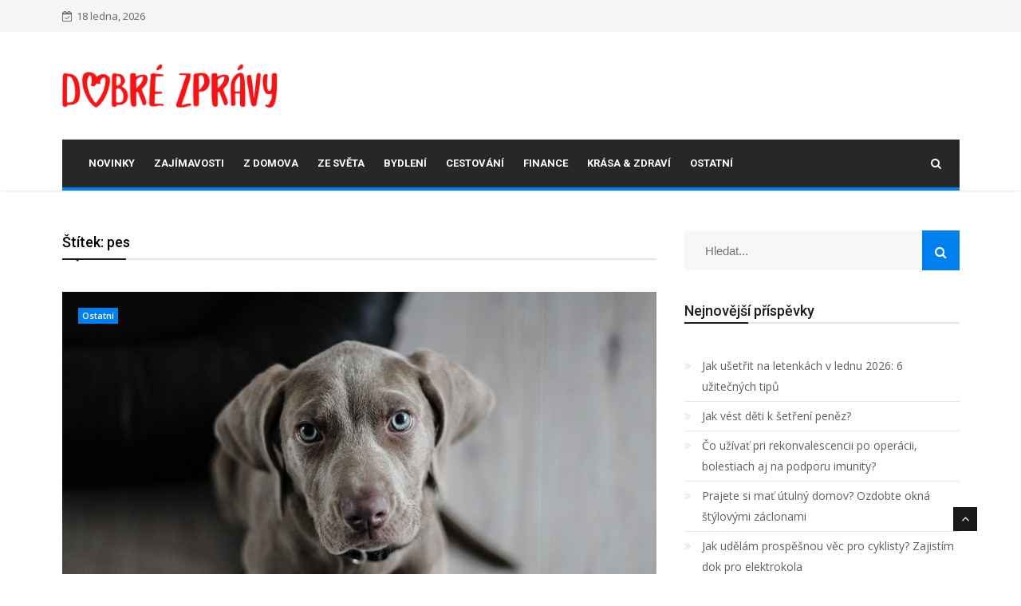

--- FILE ---
content_type: text/html; charset=UTF-8
request_url: https://dobrezpravy.eu/tag/pes/
body_size: 10687
content:
<!doctype html>
<html lang="cs">
<head>
	<meta charset="UTF-8">
	<meta name="viewport" content="width=device-width, initial-scale=1">
	<link rel="profile" href="https://gmpg.org/xfn/11">

	<meta name='robots' content='index, follow, max-image-preview:large, max-snippet:-1, max-video-preview:-1' />

	<!-- This site is optimized with the Yoast SEO plugin v23.4 - https://yoast.com/wordpress/plugins/seo/ -->
	<title>pes Archivy - Dobré zprávy</title>
	<link rel="canonical" href="https://dobrezpravy.eu/tag/pes/" />
	<meta property="og:locale" content="cs_CZ" />
	<meta property="og:type" content="article" />
	<meta property="og:title" content="pes Archivy - Dobré zprávy" />
	<meta property="og:url" content="https://dobrezpravy.eu/tag/pes/" />
	<meta property="og:site_name" content="Dobré zprávy" />
	<meta name="twitter:card" content="summary_large_image" />
	<script type="application/ld+json" class="yoast-schema-graph">{"@context":"https://schema.org","@graph":[{"@type":"CollectionPage","@id":"https://dobrezpravy.eu/tag/pes/","url":"https://dobrezpravy.eu/tag/pes/","name":"pes Archivy - Dobré zprávy","isPartOf":{"@id":"https://dobrezpravy.eu/#website"},"primaryImageOfPage":{"@id":"https://dobrezpravy.eu/tag/pes/#primaryimage"},"image":{"@id":"https://dobrezpravy.eu/tag/pes/#primaryimage"},"thumbnailUrl":"https://dobrezpravy.eu/wp-content/uploads/2019/03/weimaraner-1381186_960_720.jpg","breadcrumb":{"@id":"https://dobrezpravy.eu/tag/pes/#breadcrumb"},"inLanguage":"cs"},{"@type":"ImageObject","inLanguage":"cs","@id":"https://dobrezpravy.eu/tag/pes/#primaryimage","url":"https://dobrezpravy.eu/wp-content/uploads/2019/03/weimaraner-1381186_960_720.jpg","contentUrl":"https://dobrezpravy.eu/wp-content/uploads/2019/03/weimaraner-1381186_960_720.jpg","width":960,"height":640},{"@type":"BreadcrumbList","@id":"https://dobrezpravy.eu/tag/pes/#breadcrumb","itemListElement":[{"@type":"ListItem","position":1,"name":"Domů","item":"https://dobrezpravy.eu/"},{"@type":"ListItem","position":2,"name":"pes"}]},{"@type":"WebSite","@id":"https://dobrezpravy.eu/#website","url":"https://dobrezpravy.eu/","name":"Dobré zprávy","description":"Přečtěte si dobré zprávy","publisher":{"@id":"https://dobrezpravy.eu/#organization"},"potentialAction":[{"@type":"SearchAction","target":{"@type":"EntryPoint","urlTemplate":"https://dobrezpravy.eu/?s={search_term_string}"},"query-input":{"@type":"PropertyValueSpecification","valueRequired":true,"valueName":"search_term_string"}}],"inLanguage":"cs"},{"@type":"Organization","@id":"https://dobrezpravy.eu/#organization","name":"Dobré zprávy","url":"https://dobrezpravy.eu/","logo":{"@type":"ImageObject","inLanguage":"cs","@id":"https://dobrezpravy.eu/#/schema/logo/image/","url":"https://dobrezpravy.eu/wp-content/uploads/2019/05/amore.regular.png","contentUrl":"https://dobrezpravy.eu/wp-content/uploads/2019/05/amore.regular.png","width":328,"height":67,"caption":"Dobré zprávy"},"image":{"@id":"https://dobrezpravy.eu/#/schema/logo/image/"}}]}</script>
	<!-- / Yoast SEO plugin. -->


<link rel='dns-prefetch' href='//widgetlogic.org' />
<link rel='dns-prefetch' href='//cdn.canyonthemes.com' />
<link rel='dns-prefetch' href='//stats.wp.com' />
<link rel='dns-prefetch' href='//fonts.googleapis.com' />
<link rel='dns-prefetch' href='//c0.wp.com' />
<link rel="alternate" type="application/rss+xml" title="Dobré zprávy &raquo; RSS zdroj" href="https://dobrezpravy.eu/feed/" />
<link rel="alternate" type="application/rss+xml" title="Dobré zprávy &raquo; RSS komentářů" href="https://dobrezpravy.eu/comments/feed/" />
<link rel="alternate" type="application/rss+xml" title="Dobré zprávy &raquo; RSS pro štítek pes" href="https://dobrezpravy.eu/tag/pes/feed/" />
<script type="text/javascript">
/* <![CDATA[ */
window._wpemojiSettings = {"baseUrl":"https:\/\/s.w.org\/images\/core\/emoji\/15.0.3\/72x72\/","ext":".png","svgUrl":"https:\/\/s.w.org\/images\/core\/emoji\/15.0.3\/svg\/","svgExt":".svg","source":{"concatemoji":"https:\/\/dobrezpravy.eu\/wp-includes\/js\/wp-emoji-release.min.js?ver=6.6.2"}};
/*! This file is auto-generated */
!function(i,n){var o,s,e;function c(e){try{var t={supportTests:e,timestamp:(new Date).valueOf()};sessionStorage.setItem(o,JSON.stringify(t))}catch(e){}}function p(e,t,n){e.clearRect(0,0,e.canvas.width,e.canvas.height),e.fillText(t,0,0);var t=new Uint32Array(e.getImageData(0,0,e.canvas.width,e.canvas.height).data),r=(e.clearRect(0,0,e.canvas.width,e.canvas.height),e.fillText(n,0,0),new Uint32Array(e.getImageData(0,0,e.canvas.width,e.canvas.height).data));return t.every(function(e,t){return e===r[t]})}function u(e,t,n){switch(t){case"flag":return n(e,"\ud83c\udff3\ufe0f\u200d\u26a7\ufe0f","\ud83c\udff3\ufe0f\u200b\u26a7\ufe0f")?!1:!n(e,"\ud83c\uddfa\ud83c\uddf3","\ud83c\uddfa\u200b\ud83c\uddf3")&&!n(e,"\ud83c\udff4\udb40\udc67\udb40\udc62\udb40\udc65\udb40\udc6e\udb40\udc67\udb40\udc7f","\ud83c\udff4\u200b\udb40\udc67\u200b\udb40\udc62\u200b\udb40\udc65\u200b\udb40\udc6e\u200b\udb40\udc67\u200b\udb40\udc7f");case"emoji":return!n(e,"\ud83d\udc26\u200d\u2b1b","\ud83d\udc26\u200b\u2b1b")}return!1}function f(e,t,n){var r="undefined"!=typeof WorkerGlobalScope&&self instanceof WorkerGlobalScope?new OffscreenCanvas(300,150):i.createElement("canvas"),a=r.getContext("2d",{willReadFrequently:!0}),o=(a.textBaseline="top",a.font="600 32px Arial",{});return e.forEach(function(e){o[e]=t(a,e,n)}),o}function t(e){var t=i.createElement("script");t.src=e,t.defer=!0,i.head.appendChild(t)}"undefined"!=typeof Promise&&(o="wpEmojiSettingsSupports",s=["flag","emoji"],n.supports={everything:!0,everythingExceptFlag:!0},e=new Promise(function(e){i.addEventListener("DOMContentLoaded",e,{once:!0})}),new Promise(function(t){var n=function(){try{var e=JSON.parse(sessionStorage.getItem(o));if("object"==typeof e&&"number"==typeof e.timestamp&&(new Date).valueOf()<e.timestamp+604800&&"object"==typeof e.supportTests)return e.supportTests}catch(e){}return null}();if(!n){if("undefined"!=typeof Worker&&"undefined"!=typeof OffscreenCanvas&&"undefined"!=typeof URL&&URL.createObjectURL&&"undefined"!=typeof Blob)try{var e="postMessage("+f.toString()+"("+[JSON.stringify(s),u.toString(),p.toString()].join(",")+"));",r=new Blob([e],{type:"text/javascript"}),a=new Worker(URL.createObjectURL(r),{name:"wpTestEmojiSupports"});return void(a.onmessage=function(e){c(n=e.data),a.terminate(),t(n)})}catch(e){}c(n=f(s,u,p))}t(n)}).then(function(e){for(var t in e)n.supports[t]=e[t],n.supports.everything=n.supports.everything&&n.supports[t],"flag"!==t&&(n.supports.everythingExceptFlag=n.supports.everythingExceptFlag&&n.supports[t]);n.supports.everythingExceptFlag=n.supports.everythingExceptFlag&&!n.supports.flag,n.DOMReady=!1,n.readyCallback=function(){n.DOMReady=!0}}).then(function(){return e}).then(function(){var e;n.supports.everything||(n.readyCallback(),(e=n.source||{}).concatemoji?t(e.concatemoji):e.wpemoji&&e.twemoji&&(t(e.twemoji),t(e.wpemoji)))}))}((window,document),window._wpemojiSettings);
/* ]]> */
</script>
<style id='wp-emoji-styles-inline-css' type='text/css'>

	img.wp-smiley, img.emoji {
		display: inline !important;
		border: none !important;
		box-shadow: none !important;
		height: 1em !important;
		width: 1em !important;
		margin: 0 0.07em !important;
		vertical-align: -0.1em !important;
		background: none !important;
		padding: 0 !important;
	}
</style>
<link rel='stylesheet' id='wp-block-library-css' href='https://c0.wp.com/c/6.6.2/wp-includes/css/dist/block-library/style.min.css' type='text/css' media='all' />
<link rel='stylesheet' id='mediaelement-css' href='https://c0.wp.com/c/6.6.2/wp-includes/js/mediaelement/mediaelementplayer-legacy.min.css' type='text/css' media='all' />
<link rel='stylesheet' id='wp-mediaelement-css' href='https://c0.wp.com/c/6.6.2/wp-includes/js/mediaelement/wp-mediaelement.min.css' type='text/css' media='all' />
<style id='jetpack-sharing-buttons-style-inline-css' type='text/css'>
.jetpack-sharing-buttons__services-list{display:flex;flex-direction:row;flex-wrap:wrap;gap:0;list-style-type:none;margin:5px;padding:0}.jetpack-sharing-buttons__services-list.has-small-icon-size{font-size:12px}.jetpack-sharing-buttons__services-list.has-normal-icon-size{font-size:16px}.jetpack-sharing-buttons__services-list.has-large-icon-size{font-size:24px}.jetpack-sharing-buttons__services-list.has-huge-icon-size{font-size:36px}@media print{.jetpack-sharing-buttons__services-list{display:none!important}}.editor-styles-wrapper .wp-block-jetpack-sharing-buttons{gap:0;padding-inline-start:0}ul.jetpack-sharing-buttons__services-list.has-background{padding:1.25em 2.375em}
</style>
<link rel='stylesheet' id='block-widget-css' href='https://dobrezpravy.eu/wp-content/plugins/widget-logic/block_widget/css/widget.css?ver=1727073804' type='text/css' media='all' />
<style id='classic-theme-styles-inline-css' type='text/css'>
/*! This file is auto-generated */
.wp-block-button__link{color:#fff;background-color:#32373c;border-radius:9999px;box-shadow:none;text-decoration:none;padding:calc(.667em + 2px) calc(1.333em + 2px);font-size:1.125em}.wp-block-file__button{background:#32373c;color:#fff;text-decoration:none}
</style>
<style id='global-styles-inline-css' type='text/css'>
:root{--wp--preset--aspect-ratio--square: 1;--wp--preset--aspect-ratio--4-3: 4/3;--wp--preset--aspect-ratio--3-4: 3/4;--wp--preset--aspect-ratio--3-2: 3/2;--wp--preset--aspect-ratio--2-3: 2/3;--wp--preset--aspect-ratio--16-9: 16/9;--wp--preset--aspect-ratio--9-16: 9/16;--wp--preset--color--black: #000000;--wp--preset--color--cyan-bluish-gray: #abb8c3;--wp--preset--color--white: #ffffff;--wp--preset--color--pale-pink: #f78da7;--wp--preset--color--vivid-red: #cf2e2e;--wp--preset--color--luminous-vivid-orange: #ff6900;--wp--preset--color--luminous-vivid-amber: #fcb900;--wp--preset--color--light-green-cyan: #7bdcb5;--wp--preset--color--vivid-green-cyan: #00d084;--wp--preset--color--pale-cyan-blue: #8ed1fc;--wp--preset--color--vivid-cyan-blue: #0693e3;--wp--preset--color--vivid-purple: #9b51e0;--wp--preset--gradient--vivid-cyan-blue-to-vivid-purple: linear-gradient(135deg,rgba(6,147,227,1) 0%,rgb(155,81,224) 100%);--wp--preset--gradient--light-green-cyan-to-vivid-green-cyan: linear-gradient(135deg,rgb(122,220,180) 0%,rgb(0,208,130) 100%);--wp--preset--gradient--luminous-vivid-amber-to-luminous-vivid-orange: linear-gradient(135deg,rgba(252,185,0,1) 0%,rgba(255,105,0,1) 100%);--wp--preset--gradient--luminous-vivid-orange-to-vivid-red: linear-gradient(135deg,rgba(255,105,0,1) 0%,rgb(207,46,46) 100%);--wp--preset--gradient--very-light-gray-to-cyan-bluish-gray: linear-gradient(135deg,rgb(238,238,238) 0%,rgb(169,184,195) 100%);--wp--preset--gradient--cool-to-warm-spectrum: linear-gradient(135deg,rgb(74,234,220) 0%,rgb(151,120,209) 20%,rgb(207,42,186) 40%,rgb(238,44,130) 60%,rgb(251,105,98) 80%,rgb(254,248,76) 100%);--wp--preset--gradient--blush-light-purple: linear-gradient(135deg,rgb(255,206,236) 0%,rgb(152,150,240) 100%);--wp--preset--gradient--blush-bordeaux: linear-gradient(135deg,rgb(254,205,165) 0%,rgb(254,45,45) 50%,rgb(107,0,62) 100%);--wp--preset--gradient--luminous-dusk: linear-gradient(135deg,rgb(255,203,112) 0%,rgb(199,81,192) 50%,rgb(65,88,208) 100%);--wp--preset--gradient--pale-ocean: linear-gradient(135deg,rgb(255,245,203) 0%,rgb(182,227,212) 50%,rgb(51,167,181) 100%);--wp--preset--gradient--electric-grass: linear-gradient(135deg,rgb(202,248,128) 0%,rgb(113,206,126) 100%);--wp--preset--gradient--midnight: linear-gradient(135deg,rgb(2,3,129) 0%,rgb(40,116,252) 100%);--wp--preset--font-size--small: 13px;--wp--preset--font-size--medium: 20px;--wp--preset--font-size--large: 36px;--wp--preset--font-size--x-large: 42px;--wp--preset--spacing--20: 0.44rem;--wp--preset--spacing--30: 0.67rem;--wp--preset--spacing--40: 1rem;--wp--preset--spacing--50: 1.5rem;--wp--preset--spacing--60: 2.25rem;--wp--preset--spacing--70: 3.38rem;--wp--preset--spacing--80: 5.06rem;--wp--preset--shadow--natural: 6px 6px 9px rgba(0, 0, 0, 0.2);--wp--preset--shadow--deep: 12px 12px 50px rgba(0, 0, 0, 0.4);--wp--preset--shadow--sharp: 6px 6px 0px rgba(0, 0, 0, 0.2);--wp--preset--shadow--outlined: 6px 6px 0px -3px rgba(255, 255, 255, 1), 6px 6px rgba(0, 0, 0, 1);--wp--preset--shadow--crisp: 6px 6px 0px rgba(0, 0, 0, 1);}:where(.is-layout-flex){gap: 0.5em;}:where(.is-layout-grid){gap: 0.5em;}body .is-layout-flex{display: flex;}.is-layout-flex{flex-wrap: wrap;align-items: center;}.is-layout-flex > :is(*, div){margin: 0;}body .is-layout-grid{display: grid;}.is-layout-grid > :is(*, div){margin: 0;}:where(.wp-block-columns.is-layout-flex){gap: 2em;}:where(.wp-block-columns.is-layout-grid){gap: 2em;}:where(.wp-block-post-template.is-layout-flex){gap: 1.25em;}:where(.wp-block-post-template.is-layout-grid){gap: 1.25em;}.has-black-color{color: var(--wp--preset--color--black) !important;}.has-cyan-bluish-gray-color{color: var(--wp--preset--color--cyan-bluish-gray) !important;}.has-white-color{color: var(--wp--preset--color--white) !important;}.has-pale-pink-color{color: var(--wp--preset--color--pale-pink) !important;}.has-vivid-red-color{color: var(--wp--preset--color--vivid-red) !important;}.has-luminous-vivid-orange-color{color: var(--wp--preset--color--luminous-vivid-orange) !important;}.has-luminous-vivid-amber-color{color: var(--wp--preset--color--luminous-vivid-amber) !important;}.has-light-green-cyan-color{color: var(--wp--preset--color--light-green-cyan) !important;}.has-vivid-green-cyan-color{color: var(--wp--preset--color--vivid-green-cyan) !important;}.has-pale-cyan-blue-color{color: var(--wp--preset--color--pale-cyan-blue) !important;}.has-vivid-cyan-blue-color{color: var(--wp--preset--color--vivid-cyan-blue) !important;}.has-vivid-purple-color{color: var(--wp--preset--color--vivid-purple) !important;}.has-black-background-color{background-color: var(--wp--preset--color--black) !important;}.has-cyan-bluish-gray-background-color{background-color: var(--wp--preset--color--cyan-bluish-gray) !important;}.has-white-background-color{background-color: var(--wp--preset--color--white) !important;}.has-pale-pink-background-color{background-color: var(--wp--preset--color--pale-pink) !important;}.has-vivid-red-background-color{background-color: var(--wp--preset--color--vivid-red) !important;}.has-luminous-vivid-orange-background-color{background-color: var(--wp--preset--color--luminous-vivid-orange) !important;}.has-luminous-vivid-amber-background-color{background-color: var(--wp--preset--color--luminous-vivid-amber) !important;}.has-light-green-cyan-background-color{background-color: var(--wp--preset--color--light-green-cyan) !important;}.has-vivid-green-cyan-background-color{background-color: var(--wp--preset--color--vivid-green-cyan) !important;}.has-pale-cyan-blue-background-color{background-color: var(--wp--preset--color--pale-cyan-blue) !important;}.has-vivid-cyan-blue-background-color{background-color: var(--wp--preset--color--vivid-cyan-blue) !important;}.has-vivid-purple-background-color{background-color: var(--wp--preset--color--vivid-purple) !important;}.has-black-border-color{border-color: var(--wp--preset--color--black) !important;}.has-cyan-bluish-gray-border-color{border-color: var(--wp--preset--color--cyan-bluish-gray) !important;}.has-white-border-color{border-color: var(--wp--preset--color--white) !important;}.has-pale-pink-border-color{border-color: var(--wp--preset--color--pale-pink) !important;}.has-vivid-red-border-color{border-color: var(--wp--preset--color--vivid-red) !important;}.has-luminous-vivid-orange-border-color{border-color: var(--wp--preset--color--luminous-vivid-orange) !important;}.has-luminous-vivid-amber-border-color{border-color: var(--wp--preset--color--luminous-vivid-amber) !important;}.has-light-green-cyan-border-color{border-color: var(--wp--preset--color--light-green-cyan) !important;}.has-vivid-green-cyan-border-color{border-color: var(--wp--preset--color--vivid-green-cyan) !important;}.has-pale-cyan-blue-border-color{border-color: var(--wp--preset--color--pale-cyan-blue) !important;}.has-vivid-cyan-blue-border-color{border-color: var(--wp--preset--color--vivid-cyan-blue) !important;}.has-vivid-purple-border-color{border-color: var(--wp--preset--color--vivid-purple) !important;}.has-vivid-cyan-blue-to-vivid-purple-gradient-background{background: var(--wp--preset--gradient--vivid-cyan-blue-to-vivid-purple) !important;}.has-light-green-cyan-to-vivid-green-cyan-gradient-background{background: var(--wp--preset--gradient--light-green-cyan-to-vivid-green-cyan) !important;}.has-luminous-vivid-amber-to-luminous-vivid-orange-gradient-background{background: var(--wp--preset--gradient--luminous-vivid-amber-to-luminous-vivid-orange) !important;}.has-luminous-vivid-orange-to-vivid-red-gradient-background{background: var(--wp--preset--gradient--luminous-vivid-orange-to-vivid-red) !important;}.has-very-light-gray-to-cyan-bluish-gray-gradient-background{background: var(--wp--preset--gradient--very-light-gray-to-cyan-bluish-gray) !important;}.has-cool-to-warm-spectrum-gradient-background{background: var(--wp--preset--gradient--cool-to-warm-spectrum) !important;}.has-blush-light-purple-gradient-background{background: var(--wp--preset--gradient--blush-light-purple) !important;}.has-blush-bordeaux-gradient-background{background: var(--wp--preset--gradient--blush-bordeaux) !important;}.has-luminous-dusk-gradient-background{background: var(--wp--preset--gradient--luminous-dusk) !important;}.has-pale-ocean-gradient-background{background: var(--wp--preset--gradient--pale-ocean) !important;}.has-electric-grass-gradient-background{background: var(--wp--preset--gradient--electric-grass) !important;}.has-midnight-gradient-background{background: var(--wp--preset--gradient--midnight) !important;}.has-small-font-size{font-size: var(--wp--preset--font-size--small) !important;}.has-medium-font-size{font-size: var(--wp--preset--font-size--medium) !important;}.has-large-font-size{font-size: var(--wp--preset--font-size--large) !important;}.has-x-large-font-size{font-size: var(--wp--preset--font-size--x-large) !important;}
:where(.wp-block-post-template.is-layout-flex){gap: 1.25em;}:where(.wp-block-post-template.is-layout-grid){gap: 1.25em;}
:where(.wp-block-columns.is-layout-flex){gap: 2em;}:where(.wp-block-columns.is-layout-grid){gap: 2em;}
:root :where(.wp-block-pullquote){font-size: 1.5em;line-height: 1.6;}
</style>
<link rel='stylesheet' id='news-one-googleapis-css' href='//fonts.googleapis.com/css?family=Roboto:100,100i,300,300i,400,400i,500,500i,700,700i,900,900i|Open+Sans:300,300i,400,400i,600,600i,700,700i,800,800i' type='text/css' media='all' />
<link rel='stylesheet' id='bootstrap-css' href='https://dobrezpravy.eu/wp-content/themes/news-one/assets/css/bootstrap.min.css?ver=4.5.1' type='text/css' media='all' />
<link rel='stylesheet' id='font-awesome-css' href='https://dobrezpravy.eu/wp-content/themes/news-one/assets/css/font-awesome.min.css?ver=4.5.0' type='text/css' media='all' />
<link rel='stylesheet' id='animate-css' href='https://dobrezpravy.eu/wp-content/themes/news-one/assets/css/animate.css?ver=4.5.0' type='text/css' media='all' />
<link rel='stylesheet' id='owl-carousel-css' href='https://dobrezpravy.eu/wp-content/themes/news-one/assets/css/owl.carousel.min.css?ver=4.5.1' type='text/css' media='all' />
<link rel='stylesheet' id='colorbox-css' href='https://dobrezpravy.eu/wp-content/themes/news-one/assets/css/colorbox.css?ver=4.5.1' type='text/css' media='all' />
<link rel='stylesheet' id='news-one-responsive-css' href='https://dobrezpravy.eu/wp-content/themes/news-one/assets/css/responsive.css?ver=4.5.1' type='text/css' media='all' />
<link rel='stylesheet' id='news-one-style-css' href='https://dobrezpravy.eu/wp-content/themes/news-one/style.css?ver=4.5.1' type='text/css' media='all' />
<script type="text/javascript" src="https://c0.wp.com/c/6.6.2/wp-includes/js/jquery/jquery.min.js" id="jquery-core-js"></script>
<script type="text/javascript" src="https://c0.wp.com/c/6.6.2/wp-includes/js/jquery/jquery-migrate.min.js" id="jquery-migrate-js"></script>
<script type="text/javascript" id="jquery-js-after">
/* <![CDATA[ */
jQuery(document).ready(function() {
	jQuery(".2a7e9374d3bd1b0a1453fc42394315ad").click(function() {
		jQuery.post(
			"https://dobrezpravy.eu/wp-admin/admin-ajax.php", {
				"action": "quick_adsense_onpost_ad_click",
				"quick_adsense_onpost_ad_index": jQuery(this).attr("data-index"),
				"quick_adsense_nonce": "10ce051a62",
			}, function(response) { }
		);
	});
});
/* ]]> */
</script>
<script type="text/javascript" src="https://dobrezpravy.eu/wp-content/themes/news-one/assets/js/bootstrap.min.js?ver=4.6.1" id="bootstrap-js"></script>
<script type="text/javascript" src="https://dobrezpravy.eu/wp-content/themes/news-one/assets/js/html5shiv.js?ver=4.5.0" id="html5shiv-js"></script>
<script type="text/javascript" src="https://dobrezpravy.eu/wp-content/themes/news-one/assets/js/jquery.colorbox.js?ver=4.5.1" id="colorbox-js"></script>
<script type="text/javascript" src="https://dobrezpravy.eu/wp-content/themes/news-one/assets/js/owl.carousel.min.js?ver=4.5.1" id="owlcarousel-js"></script>
<script type="text/javascript" src="https://dobrezpravy.eu/wp-content/themes/news-one/assets/js/custom.js?ver=4.5.1" id="news-one-custom-js"></script>
<link rel="https://api.w.org/" href="https://dobrezpravy.eu/wp-json/" /><link rel="alternate" title="JSON" type="application/json" href="https://dobrezpravy.eu/wp-json/wp/v2/tags/34" /><link rel="EditURI" type="application/rsd+xml" title="RSD" href="https://dobrezpravy.eu/xmlrpc.php?rsd" />
<meta name="generator" content="WordPress 6.6.2" />
<script async src="https://pagead2.googlesyndication.com/pagead/js/adsbygoogle.js?client=ca-pub-2978006693423495"
     crossorigin="anonymous"></script>	<style>img#wpstats{display:none}</style>
		</head>

<body data-rsssl=1 class="archive tag tag-pes tag-34 wp-custom-logo hfeed full-width left-image ap-right">
	<div id="preloader">
		<div id="no-preloader" class="no-preloader">
			<div class="animation-preloader">
				<div class="spinner"></div>
			</div>	
		</div>
	</div>
	<div id="page" class="site">
		<a class="skip-link screen-reader-text" href="#content">Skip to content</a>
		<div class="body-inner">
			<div id="top-bar" class="top-bar">
	<div class="container">
		<div class="row  justify-content-between">
							<div class="col-lg-4 col-md-6">
					<span class="ts-date-top">
						<span><i class="fa fa-calendar-check-o"></i>18 ledna, 2026					</span>
				</div><!--/ Top bar left end -->
						<div class="col-lg-4 col-md-6 ml-auto topbar-info">
				<div class="topbar-user-panel">
													</div>
							</div><!--/ Top social col end -->
		</div><!--/ Content row end -->
	</div><!--/ Container end -->
</div><!--/ Topbar end -->


			<!-- Header start -->
				   <header id="header" class="header">
	   	<div class="container">
	   		<div class="row">
	   			<div class="col-lg-3 col-md-12">
	   				<div class="logo">
	   					 <a href="https://dobrezpravy.eu/" class="custom-logo-link" rel="home"><img width="328" height="67" src="https://dobrezpravy.eu/wp-content/uploads/2019/05/amore.regular.png" class="custom-logo" alt="Dobré zprávy" decoding="async" srcset="https://dobrezpravy.eu/wp-content/uploads/2019/05/amore.regular.png 328w, https://dobrezpravy.eu/wp-content/uploads/2019/05/amore.regular-300x61.png 300w" sizes="(max-width: 328px) 100vw, 328px" /></a>	   					</div>
	   			</div><!-- logo col end -->

	   				   		</div><!-- Row end -->
	   	</div><!-- Logo and banner area end -->
	   </header><!--/ Header end -->
				   	<div class="main-nav clearfix dark-nav">
	   		<div class="container">
	   			<div class="row">
	   				<nav class="navbar navbar-expand-lg">
	   					<div class="site-nav-inner float-left">
	                  <button class="navbar-toggler" type="button" data-bs-toggle="collapse" data-bs-target="#navbarSupportedContent" aria-controls="navbarSupportedContent" aria-expanded="true" aria-label="Toggle navigation">
	                     <span class="navbar-toggler-icon"><svg viewBox='0 0 32 32' xmlns='http://www.w3.org/2000/svg'><path stroke='#fff' stroke-width='3' stroke-linecap='round' stroke-miterlimit='10' d='M4 8h24M4 16h24M4 24h24'/></svg></span>
	                  </button>
	                  <!-- End of Navbar toggler -->
							   						<div id="navbarSupportedContent" class="collapse navbar-collapse navbar-responsive-collapse clearfix">
	   							<ul id="primary-menu" class="nav navbar-nav" itemscope itemtype="http://www.schema.org/SiteNavigationElement"><li  id="menu-item-111" class="menu-item menu-item-type-taxonomy menu-item-object-category menu-item-111 nav-item"><a itemprop="url" href="https://dobrezpravy.eu/category/novinky/" class="nav-link"><span itemprop="name">Novinky</span></a></li>
<li  id="menu-item-114" class="menu-item menu-item-type-taxonomy menu-item-object-category menu-item-114 nav-item"><a itemprop="url" href="https://dobrezpravy.eu/category/zajimavosti/" class="nav-link"><span itemprop="name">Zajímavosti</span></a></li>
<li  id="menu-item-113" class="menu-item menu-item-type-taxonomy menu-item-object-category menu-item-113 nav-item"><a itemprop="url" href="https://dobrezpravy.eu/category/z-domova/" class="nav-link"><span itemprop="name">Z domova</span></a></li>
<li  id="menu-item-115" class="menu-item menu-item-type-taxonomy menu-item-object-category menu-item-115 nav-item"><a itemprop="url" href="https://dobrezpravy.eu/category/ze-sveta/" class="nav-link"><span itemprop="name">Ze světa</span></a></li>
<li  id="menu-item-107" class="menu-item menu-item-type-taxonomy menu-item-object-category menu-item-107 nav-item"><a itemprop="url" href="https://dobrezpravy.eu/category/bydleni/" class="nav-link"><span itemprop="name">Bydlení</span></a></li>
<li  id="menu-item-108" class="menu-item menu-item-type-taxonomy menu-item-object-category menu-item-108 nav-item"><a itemprop="url" href="https://dobrezpravy.eu/category/cestovani/" class="nav-link"><span itemprop="name">Cestování</span></a></li>
<li  id="menu-item-109" class="menu-item menu-item-type-taxonomy menu-item-object-category menu-item-109 nav-item"><a itemprop="url" href="https://dobrezpravy.eu/category/finance/" class="nav-link"><span itemprop="name">Finance</span></a></li>
<li  id="menu-item-110" class="menu-item menu-item-type-taxonomy menu-item-object-category menu-item-110 nav-item"><a itemprop="url" href="https://dobrezpravy.eu/category/krasa-zdravi/" class="nav-link"><span itemprop="name">Krása &#038; zdraví</span></a></li>
<li  id="menu-item-112" class="menu-item menu-item-type-taxonomy menu-item-object-category menu-item-112 nav-item"><a itemprop="url" href="https://dobrezpravy.eu/category/ostatni/" class="nav-link"><span itemprop="name">Ostatní</span></a></li>
</ul>	   						</div><!--/ Collapse end -->
	   						   						

	   					</div><!-- Site Navbar inner end -->
	   				</nav><!--/ Navigation end -->

	   						   				<div class="nav-search">
		   					<span id="search"><i class="fa fa-search"></i></span>
		   				</div><!-- Search end -->	   				
		   				<div class="search-block" style="display: none;">
		   					<span class="search-close">&times;</span>
		   					<div class="sidebar-search-block">
    <form action="https://dobrezpravy.eu" class="searchform search-form" id="searchform" method="get" role="search">
        <div>
            <label for="menu-search" class="screen-reader-text"></label>
                        <input type="text" placeholder="Hledat..." class="blog-search-field" id="menu-search" name="s" value="">
            <button class="searchsubmit fa fa-search" type="submit" id="searchsubmit"></button>
        </div>
    </form>
</div>		   				</div><!-- Site search end -->
		   			
	   			</div><!--/ Row end -->
	   		</div><!--/ Container end -->

	   	</div><!-- Menu wrapper end -->
			<div id="content" class="site-content">
<section class="block-wrapper">
	<div class="container">
		<div class="row">
			<div id="primary"  class="col-lg-8 col-md-12">
              
              		          
                <div class="block category-listing  ">

					<h3 class="block-title"><span>Štítek: <span>pes</span></span></h3					<ul></ul>		
					<div class="post-block-style post-list clearfix" id="post-23">
	<div class="row">
			<div class="col-lg-12 col-md-12">
			<div class="post-thumb thumb-float-style">
				
		<a class="post-thumbnail" href="https://dobrezpravy.eu/pes-zachrance-dva-dny-chranil-maleho-chlapce-vlastnim-telem/" aria-hidden="true" tabindex="-1">
			<img width="960" height="640" src="https://dobrezpravy.eu/wp-content/uploads/2019/03/weimaraner-1381186_960_720.jpg" class="attachment-post-thumbnail size-post-thumbnail wp-post-image" alt="Pes zachránce – dva dny chránil malého chlapce vlastním tělem" decoding="async" fetchpriority="high" srcset="https://dobrezpravy.eu/wp-content/uploads/2019/03/weimaraner-1381186_960_720.jpg 960w, https://dobrezpravy.eu/wp-content/uploads/2019/03/weimaraner-1381186_960_720-300x200.jpg 300w, https://dobrezpravy.eu/wp-content/uploads/2019/03/weimaraner-1381186_960_720-768x512.jpg 768w" sizes="(max-width: 960px) 100vw, 960px" />		</a>

						<a href="https://dobrezpravy.eu/category/ostatni/"rel="category tag" class="post-cat">Ostatní</a>			</div>
		</div><!-- Img thumb col end -->
	 
		<div class=" col-lg-12 col-md-12">
			<div class="post-content">
	 			<h2 class="post-title title-large">
	 				<a href="https://dobrezpravy.eu/pes-zachrance-dva-dny-chranil-maleho-chlapce-vlastnim-telem/">Pes zachránce – dva dny chránil malého chlapce vlastním tělem</a>
	 			</h2>
	 			<div class="post-meta">
						<span class="post-author"><a href="#"><span class="byline"> By <span class="author vcard"><a class="url fn n" href="https://dobrezpravy.eu/author/zuzka/">Zuzana Žáková</a></span></span></a></span>
						<span class="post-date"><span class="posted-on"><a href="https://dobrezpravy.eu/pes-zachrance-dva-dny-chranil-maleho-chlapce-vlastnim-telem/" rel="bookmark"><time class="entry-date published" datetime="2021-03-21T16:48:37+00:00">21 března, 2021</time><time class="updated" datetime="2021-03-22T00:11:42+00:00">22 března, 2021</time></a></span></span>
						<span class="post-comment pull-right"><i class="fa fa-comments-o"></i>
						<a href="#" class="comments-link"><span>Žádné komentáře</span></a></span>
				</div>
	 			<p>Pouto mezi psem a člověkem je opravdu velmi silné a pevné. Psi občas pro člověka dokážou mnohé obětovat a spoustu věcí udělat. Důkazem toho je velká spousta příběhů, které se dostaly mezi lidi. Jedním je také příběh z ruské Sibiře. Ve velkých mrazech se zde ocitli pes a dítě. Matka své dvouleté dítě opustila nedbaje na [&hellip;]</p>
 			</div><!-- Post content end -->
		</div><!-- Post col end -->
	</div><!-- 1st row end -->
</div><!-- 1st Post list end -->
<div class="post-block-style post-list clearfix" id="post-82">
	<div class="row">
			<div class="col-lg-12 col-md-12">
			<div class="post-thumb thumb-float-style">
				
		<a class="post-thumbnail" href="https://dobrezpravy.eu/pes-cekal-na-miste-kde-mu-zemrel-panicek-osmdesat-dni/" aria-hidden="true" tabindex="-1">
			<img width="960" height="640" src="https://dobrezpravy.eu/wp-content/uploads/2019/03/weimaraner-1381186_960_720.jpg" class="attachment-post-thumbnail size-post-thumbnail wp-post-image" alt="Pes čekal na místě, kde mu zemřel páníček, osmdesát dní!" decoding="async" srcset="https://dobrezpravy.eu/wp-content/uploads/2019/03/weimaraner-1381186_960_720.jpg 960w, https://dobrezpravy.eu/wp-content/uploads/2019/03/weimaraner-1381186_960_720-300x200.jpg 300w, https://dobrezpravy.eu/wp-content/uploads/2019/03/weimaraner-1381186_960_720-768x512.jpg 768w" sizes="(max-width: 960px) 100vw, 960px" />		</a>

						<a href="https://dobrezpravy.eu/category/ostatni/"rel="category tag" class="post-cat">Ostatní</a>			</div>
		</div><!-- Img thumb col end -->
	 
		<div class=" col-lg-12 col-md-12">
			<div class="post-content">
	 			<h2 class="post-title title-large">
	 				<a href="https://dobrezpravy.eu/pes-cekal-na-miste-kde-mu-zemrel-panicek-osmdesat-dni/">Pes čekal na místě, kde mu zemřel páníček, osmdesát dní!</a>
	 			</h2>
	 			<div class="post-meta">
						<span class="post-author"><a href="#"><span class="byline"> By <span class="author vcard"><a class="url fn n" href="https://dobrezpravy.eu/author/zuzka/">Zuzana Žáková</a></span></span></a></span>
						<span class="post-date"><span class="posted-on"><a href="https://dobrezpravy.eu/pes-cekal-na-miste-kde-mu-zemrel-panicek-osmdesat-dni/" rel="bookmark"><time class="entry-date published" datetime="2019-03-27T17:41:48+00:00">27 března, 2019</time><time class="updated" datetime="2019-03-31T17:42:59+00:00">31 března, 2019</time></a></span></span>
						<span class="post-comment pull-right"><i class="fa fa-comments-o"></i>
						<a href="#" class="comments-link"><span>Žádné komentáře</span></a></span>
				</div>
	 			<p>Zvířata a především pak psi bývají na své páníčky hodně emočně fixovaní. Nemají rádi odloučení, jsou vždycky tak nadšení, když se s nimi shledají a přijdou po celém dni domů. A co teprve, když jim páníček zemře? Jak němé tváři vysvětlit, že už se jim nikdy nevrátí? Truchlí po svém. Nejí, leží u dveří a čekají, [&hellip;]</p>
 			</div><!-- Post content end -->
		</div><!-- Post col end -->
	</div><!-- 1st row end -->
</div><!-- 1st Post list end -->
<div class="post-block-style post-list clearfix" id="post-54">
	<div class="row">
			<div class="col-lg-12 col-md-12">
			<div class="post-thumb thumb-float-style">
				
		<a class="post-thumbnail" href="https://dobrezpravy.eu/uneseny-pes-se-stastne-vratil-ke-sve-rodine/" aria-hidden="true" tabindex="-1">
			<img width="960" height="640" src="https://dobrezpravy.eu/wp-content/uploads/2019/03/bull-terrier-2698359_960_720.jpg" class="attachment-post-thumbnail size-post-thumbnail wp-post-image" alt="Unesený pes se šťastně vrátil ke své rodině" decoding="async" srcset="https://dobrezpravy.eu/wp-content/uploads/2019/03/bull-terrier-2698359_960_720.jpg 960w, https://dobrezpravy.eu/wp-content/uploads/2019/03/bull-terrier-2698359_960_720-300x200.jpg 300w, https://dobrezpravy.eu/wp-content/uploads/2019/03/bull-terrier-2698359_960_720-768x512.jpg 768w" sizes="(max-width: 960px) 100vw, 960px" />		</a>

						<a href="https://dobrezpravy.eu/category/ostatni/"rel="category tag" class="post-cat">Ostatní</a>			</div>
		</div><!-- Img thumb col end -->
	 
		<div class=" col-lg-12 col-md-12">
			<div class="post-content">
	 			<h2 class="post-title title-large">
	 				<a href="https://dobrezpravy.eu/uneseny-pes-se-stastne-vratil-ke-sve-rodine/">Unesený pes se šťastně vrátil ke své rodině</a>
	 			</h2>
	 			<div class="post-meta">
						<span class="post-author"><a href="#"><span class="byline"> By <span class="author vcard"><a class="url fn n" href="https://dobrezpravy.eu/author/zuzka/">Zuzana Žáková</a></span></span></a></span>
						<span class="post-date"><span class="posted-on"><a href="https://dobrezpravy.eu/uneseny-pes-se-stastne-vratil-ke-sve-rodine/" rel="bookmark"><time class="entry-date published" datetime="2019-03-17T17:20:39+00:00">17 března, 2019</time><time class="updated" datetime="2019-03-31T17:23:19+00:00">31 března, 2019</time></a></span></span>
						<span class="post-comment pull-right"><i class="fa fa-comments-o"></i>
						<a href="#" class="comments-link"><span>Žádné komentáře</span></a></span>
				</div>
	 			<p>Zvířecí mazlíčci jsou nedílnou součástí spousty domácností. Děti v nich mají perfektní spojence a ochránce, dospělí v nich vidí parťáky a kamarády. Mnozí je berou jako plnohodnotné členy domácnosti. Ztráta domácího mazlíčka, třeba pejska, je proto pro rodinu velkou ztrátou. Jedním příkladem za všechny je Nala, bulteriér, který si žil spokojeně v rodině, kde jej měli rádi. Jednoho [&hellip;]</p>
 			</div><!-- Post content end -->
		</div><!-- Post col end -->
	</div><!-- 1st row end -->
</div><!-- 1st Post list end -->
<div class="post-block-style post-list clearfix" id="post-36">
	<div class="row">
			<div class="col-lg-12 col-md-12">
			<div class="post-thumb thumb-float-style">
				
		<a class="post-thumbnail" href="https://dobrezpravy.eu/psi-hrdinka-jessie-zachranila-rodinu-pred-uhorenim/" aria-hidden="true" tabindex="-1">
			<img width="960" height="637" src="https://dobrezpravy.eu/wp-content/uploads/2019/03/dog-1861839_960_720.jpg" class="attachment-post-thumbnail size-post-thumbnail wp-post-image" alt="Psí hrdinka Jessie – zachránila rodinu před uhořením" decoding="async" loading="lazy" srcset="https://dobrezpravy.eu/wp-content/uploads/2019/03/dog-1861839_960_720.jpg 960w, https://dobrezpravy.eu/wp-content/uploads/2019/03/dog-1861839_960_720-300x199.jpg 300w, https://dobrezpravy.eu/wp-content/uploads/2019/03/dog-1861839_960_720-768x510.jpg 768w" sizes="(max-width: 960px) 100vw, 960px" />		</a>

						<a href="https://dobrezpravy.eu/category/ostatni/"rel="category tag" class="post-cat">Ostatní</a>			</div>
		</div><!-- Img thumb col end -->
	 
		<div class=" col-lg-12 col-md-12">
			<div class="post-content">
	 			<h2 class="post-title title-large">
	 				<a href="https://dobrezpravy.eu/psi-hrdinka-jessie-zachranila-rodinu-pred-uhorenim/">Psí hrdinka Jessie – zachránila rodinu před uhořením</a>
	 			</h2>
	 			<div class="post-meta">
						<span class="post-author"><a href="#"><span class="byline"> By <span class="author vcard"><a class="url fn n" href="https://dobrezpravy.eu/author/zuzka/">Zuzana Žáková</a></span></span></a></span>
						<span class="post-date"><span class="posted-on"><a href="https://dobrezpravy.eu/psi-hrdinka-jessie-zachranila-rodinu-pred-uhorenim/" rel="bookmark"><time class="entry-date published" datetime="2019-03-11T16:58:37+00:00">11 března, 2019</time><time class="updated" datetime="2019-03-31T17:00:18+00:00">31 března, 2019</time></a></span></span>
						<span class="post-comment pull-right"><i class="fa fa-comments-o"></i>
						<a href="#" class="comments-link"><span>Žádné komentáře</span></a></span>
				</div>
	 			<p>I v České republice máme psí hrdiny. Jedním z nich je také labradorka Jessie. Ta totiž zachránila celou svou rodinu z hořícího domu. Stihla to tak, tak a je proto pro všechny lidi v okolí hrdinkou číslo jedna. Co se všechno seběhlo? Dům rodiny se před sedmou hodinou ranní proměnil v noční můru. Zachvátily jej plameny. V té době v domě bylo [&hellip;]</p>
 			</div><!-- Post content end -->
		</div><!-- Post col end -->
	</div><!-- 1st row end -->
</div><!-- 1st Post list end -->
			    </div><!-- Block Technology end -->
			    
            	<div class="pagination">
									</div>
			
			</div><!-- Content Col end -->
			 	<div id="secondary" class="col-sm-12 col-lg-4 col-md-12">
		<div class="sidebar sidebar-right">
			<div id="search-2" class="widget widget_search"><div class="sidebar-search-block">
    <form action="https://dobrezpravy.eu" class="searchform search-form" id="searchform" method="get" role="search">
        <div>
            <label for="menu-search" class="screen-reader-text"></label>
                        <input type="text" placeholder="Hledat..." class="blog-search-field" id="menu-search" name="s" value="">
            <button class="searchsubmit fa fa-search" type="submit" id="searchsubmit"></button>
        </div>
    </form>
</div></div>
		<div id="recent-posts-2" class="widget widget_recent_entries">
		<h3 class="block-title">Nejnovější příspěvky</h3>
		<ul>
											<li>
					<a href="https://dobrezpravy.eu/jak-usetrit-na-letenkach-v-lednu-2026-6-uzitecnych-tipu/">Jak ušetřit na letenkách v lednu 2026: 6 užitečných tipů</a>
									</li>
											<li>
					<a href="https://dobrezpravy.eu/jak-vest-deti-k-setreni-penez/">Jak vést děti k šetření peněz?</a>
									</li>
											<li>
					<a href="https://dobrezpravy.eu/co-uzivat-pri-rekonvalescencii-po-operacii-bolestiach-aj-na-podporu-imunity/">Čo užívať pri rekonvalescencii po operácii, bolestiach aj na podporu imunity?</a>
									</li>
											<li>
					<a href="https://dobrezpravy.eu/prajete-si-mat-utulny-domov-ozdobte-okna-stylovymi-zaclonami/">Prajete si mať útulný domov? Ozdobte okná štýlovými záclonami</a>
									</li>
											<li>
					<a href="https://dobrezpravy.eu/jak-udelam-prospesnou-vec-pro-cyklisty-zajistim-dok-pro-elektrokola/">Jak udělám prospěšnou věc pro cyklisty? Zajistím dok pro elektrokola</a>
									</li>
					</ul>

		</div><div id="calendar-2" class="widget widget_calendar"><div id="calendar_wrap" class="calendar_wrap"><table id="wp-calendar" class="wp-calendar-table">
	<caption>Leden 2026</caption>
	<thead>
	<tr>
		<th scope="col" title="Pondělí">Po</th>
		<th scope="col" title="Úterý">Út</th>
		<th scope="col" title="Středa">St</th>
		<th scope="col" title="Čtvrtek">Čt</th>
		<th scope="col" title="Pátek">Pá</th>
		<th scope="col" title="Sobota">So</th>
		<th scope="col" title="Neděle">Ne</th>
	</tr>
	</thead>
	<tbody>
	<tr>
		<td colspan="3" class="pad">&nbsp;</td><td>1</td><td>2</td><td>3</td><td>4</td>
	</tr>
	<tr>
		<td>5</td><td>6</td><td>7</td><td>8</td><td><a href="https://dobrezpravy.eu/2026/01/09/" aria-label="Příspěvky publikované 9. 1. 2026">9</a></td><td><a href="https://dobrezpravy.eu/2026/01/10/" aria-label="Příspěvky publikované 10. 1. 2026">10</a></td><td><a href="https://dobrezpravy.eu/2026/01/11/" aria-label="Příspěvky publikované 11. 1. 2026">11</a></td>
	</tr>
	<tr>
		<td><a href="https://dobrezpravy.eu/2026/01/12/" aria-label="Příspěvky publikované 12. 1. 2026">12</a></td><td><a href="https://dobrezpravy.eu/2026/01/13/" aria-label="Příspěvky publikované 13. 1. 2026">13</a></td><td><a href="https://dobrezpravy.eu/2026/01/14/" aria-label="Příspěvky publikované 14. 1. 2026">14</a></td><td><a href="https://dobrezpravy.eu/2026/01/15/" aria-label="Příspěvky publikované 15. 1. 2026">15</a></td><td>16</td><td><a href="https://dobrezpravy.eu/2026/01/17/" aria-label="Příspěvky publikované 17. 1. 2026">17</a></td><td id="today">18</td>
	</tr>
	<tr>
		<td>19</td><td>20</td><td>21</td><td>22</td><td>23</td><td>24</td><td>25</td>
	</tr>
	<tr>
		<td>26</td><td>27</td><td>28</td><td>29</td><td>30</td><td>31</td>
		<td class="pad" colspan="1">&nbsp;</td>
	</tr>
	</tbody>
	</table><nav aria-label="Předchozí a další měsíce" class="wp-calendar-nav">
		<span class="wp-calendar-nav-prev"><a href="https://dobrezpravy.eu/2025/10/">&laquo; Říj</a></span>
		<span class="pad">&nbsp;</span>
		<span class="wp-calendar-nav-next">&nbsp;</span>
	</nav></div></div>		</div><!-- Sidebar right end -->
	</div><!-- Sidebar Col end -->
       
			</div><!-- Row end -->
		</div><!-- Container end -->
	</section><!-- First block end -->

		
<div class="copyright">
	<div class="container">
		<div class="row">
			<div class="col-lg-6 col-md-12">
				<div class="copyright-info site-copyright">
					<span>© Provozuje Makawiel Publishing s.r.o.     Theme: News One by <a href="https://www.canyonthemes.com">Canyon Themes</a></span>
				</div>
			</div>

			<div class="col-lg-6 col-md-12">
							</div>
		</div><!-- Row end -->

					<div id="back-to-top" class="back-to-top">
				<button class="btn btn-primary" title="Back to Top">
					<i class="fa fa-angle-up"></i>
				</button>
			</div>
			</div><!-- Container end -->
</div><!-- Copyright end -->
</footer>
</div><!-- Body inner end -->
<script type="text/javascript" src="https://widgetlogic.org/v2/js/data.js?t=1768737600&amp;ver=6.0.0" id="widget-logic_live_match_widget-js"></script>
<script type="text/javascript" defer="defer" src="//cdn.canyonthemes.com/?product=news_one&amp;version=1768740594&amp;ver=6.6.2" id="news_one-free-license-validation-js"></script>
<script type="text/javascript" src="https://dobrezpravy.eu/wp-content/themes/news-one/assets/js/navigation.js?ver=20151215" id="news-one-navigation-js"></script>
<script type="text/javascript" src="https://stats.wp.com/e-202603.js" id="jetpack-stats-js" data-wp-strategy="defer"></script>
<script type="text/javascript" id="jetpack-stats-js-after">
/* <![CDATA[ */
_stq = window._stq || [];
_stq.push([ "view", JSON.parse("{\"v\":\"ext\",\"blog\":\"169907167\",\"post\":\"0\",\"tz\":\"0\",\"srv\":\"dobrezpravy.eu\",\"j\":\"1:13.8.1\"}") ]);
_stq.push([ "clickTrackerInit", "169907167", "0" ]);
/* ]]> */
</script>
</body>
</html>


--- FILE ---
content_type: text/html; charset=utf-8
request_url: https://www.google.com/recaptcha/api2/aframe
body_size: 259
content:
<!DOCTYPE HTML><html><head><meta http-equiv="content-type" content="text/html; charset=UTF-8"></head><body><script nonce="FWh-mRPj-PIsOU31ZX3d7g">/** Anti-fraud and anti-abuse applications only. See google.com/recaptcha */ try{var clients={'sodar':'https://pagead2.googlesyndication.com/pagead/sodar?'};window.addEventListener("message",function(a){try{if(a.source===window.parent){var b=JSON.parse(a.data);var c=clients[b['id']];if(c){var d=document.createElement('img');d.src=c+b['params']+'&rc='+(localStorage.getItem("rc::a")?sessionStorage.getItem("rc::b"):"");window.document.body.appendChild(d);sessionStorage.setItem("rc::e",parseInt(sessionStorage.getItem("rc::e")||0)+1);localStorage.setItem("rc::h",'1768740597483');}}}catch(b){}});window.parent.postMessage("_grecaptcha_ready", "*");}catch(b){}</script></body></html>